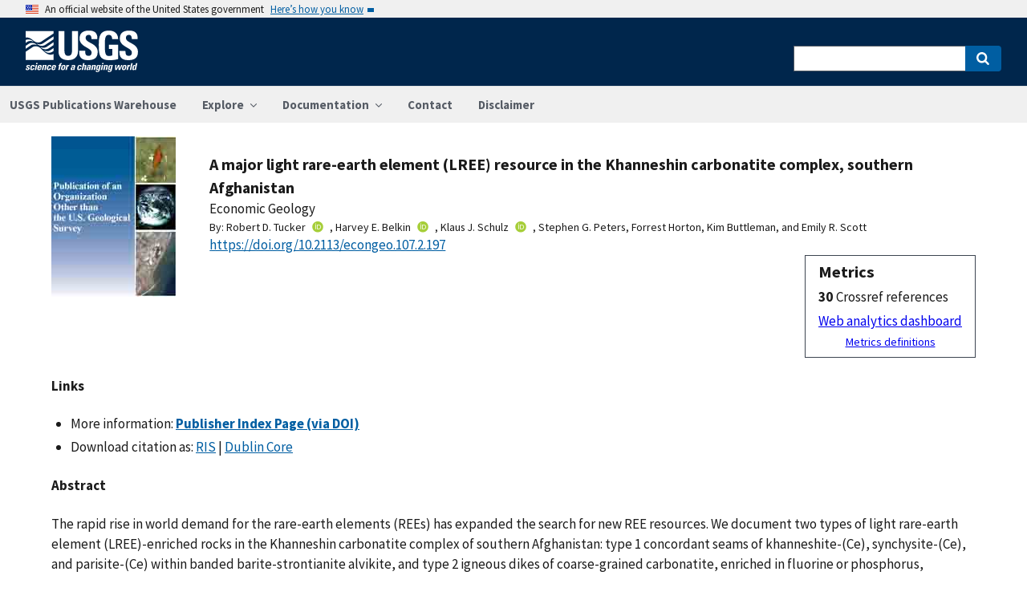

--- FILE ---
content_type: text/html; charset=utf-8
request_url: https://pubs.usgs.gov/publication/70044201
body_size: 59607
content:


<!DOCTYPE html>
<html xmlns:mml="https://www.w3.org/1998/Math/MathML" xmlns:xlink="https://www.w3.org/1999/xlink" xmlns:ali="https://www.niso.org/schemas/ali/1.0/" xmlns:xi="https://www.w3.org/2001/XInclude" xmlns:xsi="https://www.w3.org/2001/XMLSchema-instance" lang="en">
    <head lang="en">
        <meta charset="UTF-8">
        <meta name="viewport" content="width=device-width, initial-scale=1">

        <!-- Start SAS Google Tag Manager --> 
        <script>(function(w,d,s,l,i){w[l]=w[l]||[];w[l].push({'gtm.start': new Date().getTime(),event:'gtm.js'});var f=d.getElementsByTagName(s)[0], j=d.createElement(s),dl=l!='dataLayer'?'&l='+l:'';j.async=true;j.src='https://www.googletagmanager.com/gtm.js?id='+i+dl;f.parentNode.insertBefore(j,f); })(window,document,'script','dataLayer','GTM-TVTCHDP');</script>
        <!-- End SAS Google Tag Manager -->
    
        <!-- START USGS DAP Google Tag Manager -->
        <!-- USE REQUIRED script for all public applications
        IMPORTANT: REMOVE this script for any logged in pages and/or internal applications  -->
        <script>(function(w,d,s,l,i){w[l]=w[l]||[];w[l].push({'gtm.start':
        new Date().getTime(),event:'gtm.js'});var f=d.getElementsByTagName(s)[0],
        j=d.createElement(s),dl=l!='dataLayer'?'&l='+l:'';j.async=true;j.src=
        'https://www.googletagmanager.com/gtm.js?id='+i+dl;f.parentNode.insertBefore(j,f);
        })(window,document,'script','dataLayer','GTM-TKQR8KP');</script>
        <!-- END USGS DAP Google Tag Manager --> 

        
    <meta http-equiv="X-UA-Compatible" content="IE=edge">
    <meta name="title" content="USGS Publications Warehouse">
    <meta name="keywords" content>
    <meta name="format-detection" content="telephone=no">
    
    <title>A major light rare-earth element (LREE) resource in the Khanneshin carbonatite complex, southern Afghanistan</title>
    <meta NAME="title" content="A major light rare-earth element (LREE) resource in the Khanneshin carbonatite complex, southern Afghanistan" />
    <meta name="description" content="The rapid rise in world demand for the rare-earth elements (REEs) has expanded the search for new REE resources. We document two types of light rare-earth element (LREE)-enriched rocks in the Khanneshin carbonatite complex of southern Afghanistan: type 1 concordant seams of khanneshite-(Ce), synchysite-(Ce), and parisite-(Ce) within banded barite-strontianite alvikite, and type 2 igneous dikes of coarse-grained carbonatite, enriched in fluorine or phosphorus, containing idiomorphic crystals of khanneshite-(Ce) or carbocernaite. Type 1 mineralized barite-strontianite alvikite averages 22.25 wt % BaO, 4.27 wt % SrO, and 3.25 wt % ∑ LREE2O3 (sum of La, Ce, Pr, and Nd oxides). Type 2 igneous dikes average 14.51 wt % BaO, 5.96 wt % SrO, and 3.77 wt % ∑ LREE2O3. A magmatic origin is clearly indicated for the type 2 LREE-enriched dikes, and type 1 LREE mineralization probably formed in the presence of LREE-rich hydrothermal fluid. Both types of LREE mineralization may be..." />
    <META NAME="abstract" CONTENT="The rapid rise in world demand for the rare-earth elements (REEs) has expanded the search for new REE resources. We document two types of light rare-earth element (LREE)-enriched rocks in the Khanneshin carbonatite complex of southern Afghanistan: type 1 concordant seams of khanneshite-(Ce), synchysite-(Ce), and parisite-(Ce) within banded barite-strontianite alvikite, and type 2 igneous dikes of coarse-grained carbonatite, enriched in fluorine or phosphorus, containing idiomorphic crystals of khanneshite-(Ce) or carbocernaite. Type 1 mineralized barite-strontianite alvikite averages 22.25 wt % BaO, 4.27 wt % SrO, and 3.25 wt % ∑ LREE2O3 (sum of La, Ce, Pr, and Nd oxides). Type 2 igneous dikes average 14.51 wt % BaO, 5.96 wt % SrO, and 3.77 wt % ∑ LREE2O3. A magmatic origin is clearly indicated for the type 2 LREE-enriched dikes, and type 1 LREE mineralization probably formed in the presence of LREE-rich hydrothermal fluid. Both types of LREE mineralization may be penecontemporaneous, having formed in a carbonate-rich magma in the marginal zone of the central vent, highly charged with volatile constituents (i.e., CO2, F, P2O5), and strongly enriched in Ba, Sr, and the LREE. Based on several assumptions, and employing simple geometry for the zone of LREE enrichment, we estimate that at least 1.29 Mt (million metric tonnes) of LREE2O3 is present in this part of the Khanneshin carbonatite complex." />
    <meta NAME="author" content="Robert D. Tucker"/><meta NAME="author" content="Harvey E. Belkin"/><meta NAME="author" content="Klaus J. Schulz"/><meta NAME="author" content="Stephen G. Peters"/><meta NAME="author" content="Forrest Horton"/><meta NAME="author" content="Kim Buttleman"/><meta NAME="author" content="Emily R. Scott"/>
    <meta name = "revised" content="2013-04-04T11:29:46"/>
    <meta name = "created" content="2013-01-01T00:00:00"/>
    <meta name = "date" content="2012"/>
  <!-- meta tags for google scholar indexing and zotero/mendeley parsing -->
    <meta name="citation_title" content="A major light rare-earth element (LREE) resource in the Khanneshin carbonatite complex, southern Afghanistan" />
    <meta name="citation_publication_date" content="2012" />
    <meta name="citation_date" content="2012" />
    <meta name="citation_online_date" content="2013-01-01T00:00:00" />
    <meta NAME="citation_author" content="Robert D. Tucker"/><meta NAME="citation_author" content="Harvey E. Belkin"/><meta NAME="citation_author" content="Klaus J. Schulz"/><meta NAME="citation_author" content="Stephen G. Peters"/><meta NAME="citation_author" content="Forrest Horton"/><meta NAME="citation_author" content="Kim Buttleman"/><meta NAME="citation_author" content="Emily R. Scott"/>
    
    
    
    <meta name="citation_journal_title" content="Economic Geology" />
    <meta name="citation_volume" content="107" />
    <meta name="citation_issue" content="2" />
    <meta name="citation_issn" content="" />
    
    <meta name="citation_firstpage" content="197" />
    <meta name="citation_lastpage" content="208" />
    
        
        
        
    
    <meta name="citation_doi" content="10.2113/econgeo.107.2.197" />
    

    
        
    
        
<link rel="stylesheet" href="https://pubs.usgs.gov/static/vendor/leaflet/leaflet.css ">
       
       <link rel="stylesheet" href="https://pubs.usgs.gov/static/vendor/academicons/css/academicons.css ">
    
    
    
        



<script>
window.MathJax = {
  tex: {
    inlineMath: [ ['^','^'], ["\\(","\\)"] ],
    displayMath: [ ['$$','$$'], ["\\[","\\]"] ],
    processEscapes: true
  },
  options: {
    ignoreHtmlClass: 'tex2jax_ignore',
    processHtmlClass: 'tex2jax_process',
    menuOptions: {
      settings: {
        zoom: 'Click',
        zscale: '200%'
      }
    },
    enableAssistiveMml: true,
    enableEnrichment: true,
    sre: {
      speech: 'deep',         // or 'shallow', or 'deep'
      domain: 'mathspeak',    // speech rules domain
      style: 'default',       // speech rules style
      locale: 'en'            // the language to use (en, fr, es, de, it)
    },
    enrichError: (doc, math, err) => doc.enrichError(doc, math, err),  // function to call if enrichment fails
    enableExplorer: true,
    a11y: {
      infoType: true,                   // show semantic type on mouse hovering
      infoRole: true,                   // show semantic role on mouse hovering
      infoPrefix: true,                 // show speech prefixes on mouse hovering
    }
  }
};
</script>


<script id="MathJax-script" async
src="https://pubs.usgs.gov/static/vendor/MathJax/es5/tex-mml-svg.js"></script>
    




        <title>USGS Publications Warehouse</title>

        
        
    
        
<link rel="stylesheet" href="https://pubs.usgs.gov/static/vendor/leaflet/leaflet.css ">
       
       <link rel="stylesheet" href="https://pubs.usgs.gov/static/vendor/academicons/css/academicons.css ">
    

        <!--[if gt IE 8]><!-->
        <script src="https://pubs.usgs.gov/static/vendor/polyfill.js"></script>
        <script>
            if (!String.prototype.startsWith) {
                String.prototype.startsWith = function(search, pos) {
                    return this.substr(!pos || pos < 0 ? 0 : +pos, search.length) === search;
                };
            }
        </script>
        <!--<![endif]-->
        <script src="https://pubs.usgs.gov/static/vendor/system.js"></script>
        <script>
        SystemJS.import('https://pubs.usgs.gov/static/scripts/common.js');
    </script>

        
    <link rel="stylesheet" href="https://pubs.usgs.gov/static/pubs_base.e1903ae3.css" type="text/css" />
    <link rel="shortcut icon" href="https://pubs.usgs.gov/static/images/pubswh/favicon.72b5542e.ico"/>
    <link rel="search" type="application/opensearchdescription+xml" href="/opensearch.xml" title="USGS Pubs"/>
    <link rel="unapi-server" type="application/xml" title="unAPI" href="/unapi" />
    <link rel="alternate" type="application/rss+xml" title="USGS Publications Warehouse RSS Feed" href="https://pubs.usgs.gov/pubs-services/publication/rss"/>
    <script>
        var CONFIG = {
            lookupUrl: 'https://pubs.usgs.gov/pubs-services/lookup/',
            requestArgs: JSON.parse('{}') <!-- set to True if only one value per key is desired -->
        }
    </script>

    </head>
    <body>
        <!-- Start SAS Google Tag Manager (noscript) --> 
            <noscript><iframe src="https://www.googletagmanager.com/ns.html?id=GTM-TVTCHDP" height="0" width="0" style="display:none;visibility:hidden"></iframe></noscript>
        <!-- End SAS Google Tag Manager (noscript) -->
    
        
        
    <a class="usa-skipnav" href="#main-content">Skip to main content</a>

    <section class="usa-banner maxw-full" aria-label="Official government website">
        <div class="usa-accordion">
            <header class="usa-banner__header">
                <div class="usa-banner__inner content-container">
                    <div class="grid-col-auto">
                        <img class="usa-banner__header-flag" src="https://pubs.usgs.gov/static/img/us_flag_small.be327dc2.png" alt="U.S. flag">
                    </div>
                    <div class="grid-col-fill tablet:grid-col-auto">
                        <p class="usa-banner__header-text">An official website of the United States government</p>
                        <p class="usa-banner__header-action" aria-hidden="true">Here’s how you know</p>
                    </div>
                    <button class="usa-accordion__button usa-banner__button"
                            aria-expanded="false" aria-controls="gov-banner">
                        <span class="usa-banner__button-text">Here’s how you know</span>
                    </button>
                </div>
            </header>
            <div class="usa-banner__content usa-accordion__content" id="gov-banner">
                <div class="grid-row grid-gap-lg">
                    <div class="usa-banner__guidance tablet:grid-col-6">
                        <img class="usa-banner__icon usa-media-block__img" src="https://pubs.usgs.gov/static/img/icon-dot-gov.42b4ac46.svg"
                             alt="Dot gov">
                        <div class="usa-media-block__body">
                            <p>
                                <strong>Official websites use .gov</strong>
                                <br/>
                                A <strong>.gov</strong> website belongs to an official government organization in the
                                United States.
                            </p>
                        </div>
                    </div>
                    <div class="usa-banner__guidance tablet:grid-col-6">
                        <img class="usa-banner__icon usa-media-block__img" src="https://pubs.usgs.gov/static/img/icon-https.73abd866.svg"
                             alt="Https">
                        <div class="usa-media-block__body">
                            <p>
                                <strong>Secure .gov websites use HTTPS</strong>
                                <br/>
                                A <strong>lock</strong> (
                                <span class="icon-lock">
                                    <svg xmlns="https://www.w3.org/2000/svg" width="52" height="64" viewBox="0 0 52 64" class="usa-banner__lock-image" role="img" aria-labelledby="banner-lock-title banner-lock-description"><title id="banner-lock-title">Lock</title><desc id="banner-lock-description">A locked padlock</desc><path fill="#000000" fill-rule="evenodd" d="M26 0c10.493 0 19 8.507 19 19v9h3a4 4 0 0 1 4 4v28a4 4 0 0 1-4 4H4a4 4 0 0 1-4-4V32a4 4 0 0 1 4-4h3v-9C7 8.507 15.507 0 26 0zm0 8c-5.979 0-10.843 4.77-10.996 10.712L15 19v9h22v-9c0-6.075-4.925-11-11-11z"/></svg>
                                </span>
                                ) or <strong>https://</strong> means you’ve safely connected to the .gov website. Share sensitive information only on official, secure websites.
                            </p>
                        </div>
                    </div>
                </div>
            </div>
        </div>
    </section>
    <div class="usa-overlay"></div>

    <header class="usa-header usa-header--extended usgs-header site-header" role="banner">
        <div class="usgs-header-container">
            <div class="usa-navbar">
                <div class="usa-logo" id="extended-logo">
                    <a href="https://www.usgs.gov" accesskey="1" title="Home" aria-label="Home">
                        <img alt="USGS Home" src="https://pubs.usgs.gov/static/img/USGS_logo.356d51b9.svg"></img>
                    </a>
                    
                </div>
                <button class="usa-menu-btn">Menu</button>
            </div>
        </div>

        
            <nav role="navigation" class="usa-nav">
                <div>
                    <button class="usa-nav__close"><img src="https://pubs.usgs.gov/static/img/close.fe3f13f6.svg" alt="close"></button>
                    <ul class="usa-nav__primary usa-accordion">
                        <li class="usa-nav__primary-item">
                            <a class="usa-nav__link" href="/">USGS Publications Warehouse</a>
                        </li>
                        <li class="usa-nav__primary-item">
                            <button class="usa-accordion__button usa-nav__link"
                                    aria-expanded="false"
                                    aria-controls="explore-section">
                                <span>Explore</span>
                            </button>
                            <ul id="explore-section" class="usa-nav__submenu">
                                <li class="usa-nav__submenu-item">
                                 <a href="/newpubs">Explore recent publications by USGS authors</a>
                                </li>
                                <li class="usa-nav__submenu-item">
                                    <a href="/browse/">
                                        Browse all of Pubs Warehouse by publication type and year
                                    </a>
                                </li>
                           </ul>
                        </li>
                        <li class="usa-nav__primary-item">
                            <button class="usa-accordion__button usa-nav__link"
                                    aria-expanded="false"
                                    aria-controls="documentation-section">
                                <span>Documentation</span>
                            </button>
                            <ul id="documentation-section" class="usa-nav__submenu">
                                <li class="usa-nav__submenu-item">
                                    <a href="/documentation/about">About</a>
                                </li>
                                <li class="usa-nav__submenu-item">
                                    <a href="/documentation/faq">FAQs</a>
                                </li>
                                <li class="usa-nav__submenu-item">
                                  <a href="/documentation/web_service_documentation">Web service documentation</a>
                                </li>
                                <li class="usa-nav__submenu-item">
                                  <a href="/documentation/other_resources">Other resources</a>
                                </li>
                                <li class="usa-nav__submenu-item">
                                    <a href="/documentation/usgs_series">
                                        Descriptions of US Geological Survey Report Series
                                    </a>
                                </li>
                            </ul>
                        </li>
                        <li class="usa-nav__primary-item">
                            <a class="usa-nav__link" href="/contact">Contact</a>
                        </li>
                        <li class="usa-nav__primary-item">
                            <a class="usa-nav__link" href="https://www.usgs.gov/information-policies-and-instructions/liability#future-ips">Disclaimer</a>
                        </li>
                        
                    </ul>
                    <div class="usa-nav__secondary">
                        <form class="usa-search usa-search--small" action="/search" method="get">
                            <div role="search">
                                <label class="usa-sr-only" for="extended-search-field-small">Search</label>
                                <input class="usa-input" id="extended-search-field-small" type="search" name="q">
                                <button class="usa-button" type="submit">
                                    <span class="usa-sr-only">Search</span>
                                </button>
                            </div>
                        <input type="hidden" name="__ncforminfo" value="3c5u8BUKU3s6cylcqU3KSMzjCidJFDR-EOL5uFG7CgsB_bpe2GMdgd-s0T6lEcaiCUdj6VVnJJRNj8VyMIsQVLfy2qD2Rc-T"/></form>
                    </div>
                </div>
            </nav>
        
    </header>



        <main id="main-content">
            
    

    <div class="usa-prose">
        
    <main role ="main" id="publication-container" >
        <!-- <script type="text/javascript">console.log('PUBSWH-369');</script> -->
        <article itemscope itemtype="https://schema.org/ScholarlyArticle">
            
                <abbr class="unapi-id" title="https://pubs.usgs.gov/publication/70044201">
                    <!-- avoid empty --></abbr>
            

            

            <div class="publication-header-container">
                <div class="pubs-thumbnail">
                    
                        <a class="usa-link"
                           title="Go to Publisher Index Page (via DOI) for more information"
                           href="https://doi.org/10.2113/econgeo.107.2.197">
                
                
                    <img id="thumbnail"
                         src="/imgsizer/_?f=PNG&amp;u=https%3A%2F%2Fpubs.usgs.gov%2Fthumbnails%2Foutside_thumb.jpg&amp;w=200&amp;s=b&#39;-UwlSoO6uTLlOIGHeaWA9bd7s68&#39;"
                         alt="thumbnail"/>
                
            </a>
                    
                </div>
                <div class="publication-header-info-container">
                    
                    <div class="publication-header-titles">
                        <h3 class="publication-title" itemprop="name" style="margin-block-end: unset;">A major light rare-earth element (LREE) resource in the Khanneshin carbonatite complex, southern Afghanistan</h3>

                        
                            <div class="series-title" style="margin-block-end: unset;">Economic Geology
                                </div>
                        

                        

                        

                        
                    </div>

                    
                    

                    <section id="contributors"><div>
                                <span class="list-title">By: </span><span class="contributor" itemprop="author"
                              itemtype="https://schema.org/Person">Robert D. Tucker</span><a href="https://orcid.org/0000-0001-8463-4358" aria-label="ORC Id"><i class="ai ai-orcid"></i></a>,&nbsp;<span class="contributor" itemprop="author"
                              itemtype="https://schema.org/Person">Harvey E. Belkin</span><a href="https://orcid.org/0000-0001-7879-6529" aria-label="ORC Id"><i class="ai ai-orcid"></i></a>,&nbsp;<span class="contributor" itemprop="author"
                              itemtype="https://schema.org/Person">Klaus J. Schulz</span><a href="https://orcid.org/0000-0003-2967-4765" aria-label="ORC Id"><i class="ai ai-orcid"></i></a>,&nbsp;<span class="contributor" itemprop="author"
                              itemtype="https://schema.org/Person">Stephen G. Peters</span>,&nbsp;<span class="contributor" itemprop="author"
                              itemtype="https://schema.org/Person">Forrest Horton</span>,&nbsp;<span class="contributor" itemprop="author"
                              itemtype="https://schema.org/Person">Kim Buttleman</span>,&nbsp;and&nbsp;<span class="contributor" itemprop="author"
                              itemtype="https://schema.org/Person">Emily R. Scott</span>
                            </div>
                        </section>
                    <section>
                        
                        <div class="doi-container"><a itemprop="sameAs"
                                                      class="usa-link"
                                                      href="https://doi.org/10.2113/econgeo.107.2.197"
                                                      onclick="GA.trackGAEvent('Downloads', 'DOI', 'https://dx.doi.org/10.2113/econgeo.107.2.197')">
                            https://doi.org/10.2113/econgeo.107.2.197</a>
                        </div>
                        
                        <!-- <div id="doi-twitter-container">

                            <a href="https://twitter.com/share"
                               class="twitter-share-button"
                               data-text="USGS Pub"
                               data-via="USGS_Pubs"
                               data-dnt="true">Tweet</a>
                            <script>!function(d, s, id) {
                                var js, fjs = d.getElementsByTagName(s)[0],
                                    p = /^https:/.test(d.location) ? 'http' : 'https';
                                if (!d.getElementById(id)) {
                                    js = d.createElement(s);
                                    js.id = id;
                                    js.src = p + '://platform.twitter.com/widgets.js';
                                    fjs.parentNode.insertBefore(js, fjs);
                                }
                            }(document, 'script', 'twitter-wjs');</script>
                        </div> -->
                        <div id="metrics" class="pub-metrics">
                            <p style="font-weight: bold;font-size: larger;margin-top: 0.25em;margin-bottom: 0.125em;">Metrics</p>
                            
                                
                                    <div id="altmetric" style="float:unset;margin-top:0.125em;">    
                                        <script type='text/javascript' src='https://d1bxh8uas1mnw7.cloudfront.net/assets/embed.js'></script>
                                        <div class='altmetric-embed' data-badge-type='1' data-doi="10.2113/econgeo.107.2.197"></div>
                                    </div>
                                
                            
                            
                                <div id="crossref" >
                                    
                                        
                                            
                                                <div style="display: flex"><div style="font-weight: bold;padding-right: 0.25em;">30</div>Crossref references</div>
                                            
                                        
                                    
                                </div>
                            
                            <a href="/metrics/publication/70044201/" style="padding-top: 0.25em;">Web analytics dashboard</a>
                            <a href="/documentation/faq#WhatMetricsAreAvailableForPublicationsInThePublicationsWarehouse" style="font-size:smaller;padding-top: 0.25em;display:flex;justify-content: center;">Metrics definitions</a>
                        </div>

                    </section>
                </div>
            </div>
            
            
            <script type="application/javascript">

                // returns true if the element or one of its parents has the class classname
                function hasSomeParentTheClass(element, classname) {
                    if (element.className.split(' ').indexOf(classname)>=0) return true;
                    return element.parentElement && hasSomeParentTheClass(element.parentElement, classname);
                }

                const p = new Promise((resolve, reject) => {
                    window.addEventListener('load', (event) => {

                        document.addEventListener("pubswh-page-loaded", (event) => {
                            console.log('Event "pubswh-page-loaded" received: ', event.detail);
                    
                        });

                        let postLoadActionSummary = [];

                        // section-508 compliance
                        var mjx_assistive_mml = document.getElementsByTagName("mjx-assistive-mml");
                        for (var i = 0; i < mjx_assistive_mml.length; i++){
                            mjx_assistive_mml[i].role = "math";
                            mjx_assistive_mml[i].aria_label = "";
                            
                            postLoadActionSummary.push("Completed 508 operation [role=math, aria_label=''] on [mjx_assistive_mml] element ");
                        }

                        // section-508 compliance
                        var mjx_container = document.getElementsByTagName("mjx-container");
                        for (var i = 0; i < mjx_container.length; i++){
                            mjx_container[i].role = "math";
                            mjx_container[i].aria_label = "";
                            
                            postLoadActionSummary.push("Completed 508 operation [role=math, aria_label=''] on [mjx_container] element: ");
                        }

                        //section 508 compliance -- hide cells without 'headers' attribute. 
                        var y = Array.from(document.getElementsByTagName("td")).filter(e => e.headers == "")
                        for (var i = 0; i < y.length; i++){

                            y[i]['aria-hidden'] = "true";
                            postLoadActionSummary.push("assigned headers attribute: " + y[i].headers);
                        }

                        // sticky headers on tables
                        // For each table on the page,...
                        //      - Create Fixed Header
                        //      - Top and bottom scroll
                        var table_panels = document.getElementsByClassName("table-wrap");
                        for (var i = 0; i < table_panels.length; i++)
                        {
                            // tables to skip 
                            var x = hasSomeParentTheClass(table_panels[i], 'conversion-factors');
                            if (!x){
                                // assuming the first child element of the table is the anchor with id.
                                var id = table_panels[i].firstChild.id;
                                try
                                {
                                    var table_scroll_container = table_panels[i].querySelector('.table-scroll-container');

                                    // this should filter out tables used for formatting
                                    var table_pdf = table_panels[i].querySelector('.table-pdf');
                                    if (table_pdf != null)
                                    {
                                        var original_thead = table_scroll_container.getElementsByClassName('table-pdf')[0].getElementsByTagName('thead')[0];
                                        // filter out tables without thead
                                        if (original_thead != null)
                                        {
                                            // if width of table is less than the width of the container, expand 
                                            if (table_pdf.offsetWidth < table_scroll_container.offsetWidth){
                                                table_pdf.width = table_scroll_container.offsetWidth;
                                            }

                                            // container for cloned header which will stick to the top
                                            var fixed_header_wrapper = table_panels[i].querySelector('.fixed-header-wrapper');
                                            var fixed_header_div = fixed_header_wrapper.querySelector('.fixed-header');
                                            
                                            // create cloned header
                                            var table_cloned = table_pdf.cloneNode(true);
                                            table_cloned.removeChild(table_cloned.getElementsByTagName('tbody')[0]);
                                            table_cloned.style['margin-bottom'] = '0rem';

                                            // attach cloned header to container
                                            fixed_header_div.appendChild(table_cloned);
                                            // set width of container to width of table (will match scrollbars)
                                            fixed_header_div.style.width = table_pdf.offsetWidth + 'px';

                                            // hide original header
                                            original_thead.style['visibility'] = 'collapse';

                                            // set original header aria-hidden
                                            original_thead.ariaHidden = true;

                                            // go through the th's in the new fixed header, modify their ID to enforce uniqueness, and set aria-hidden to prevent further problems.
                                            Array.from(table_cloned.getElementsByTagName('th')).forEach((el) => {
                                                el.id = el.id + "_COLLAPSED";
                                                el.ariaHidden = true;
                                                //console.log("Modified ID of " + el.id.toString());
                                            });

                                            // set width of cloned header to match width of table
                                            table_cloned.style.width = 'inherit';

                                            // prevents vertical scrollbar from appearing when header is collapsed
                                            table_scroll_container.style['overflow-y'] = 'hidden';

                                            original_thead.style.display = 'none;';

                                            // set event listeners to synchronize scrolling from top and bottom
                                            if (fixed_header_wrapper != null && table_scroll_container != null){
                                                // sync top scroll bar to bottom
                                                fixed_header_wrapper.onscroll = function(e) {
                                                    e.target.parentElement.querySelector('.table-scroll-container').scrollLeft = e.target.scrollLeft;
                                                };
                                                // sync bottom scroll bar to top
                                                table_scroll_container.onscroll = function(e) {
                                                    e.target.parentElement.querySelector('.fixed-header-wrapper').scrollLeft = e.target.scrollLeft;
                                                };
                                            }
                                            
                                            postLoadActionSummary.push("Completed Fixed Header operation");

                                        }
                                    }
                                }catch(error){
                                    console.log("problem with table id: " + id);
                                    console.log(error);
                                    reject(error);
                                }
                            }
                        }
                        
                        var event = new CustomEvent("pubswh-page-loaded", 
                        { 
                            
                            "detail": {
                                "message": "post-load actions completed.",
                                "summary": postLoadActionSummary
                                 }
                        });
                        resolve(event);
                        
                        
                    });
                }).then((event) => {
                    document.dispatchEvent(event);
                })
                .catch((error) => {
                    console.error(error.message); 
                })
                .finally(() => {
                    
                });

            </script>

            <section>
                
            </section>


            <section id="disclaimer">
                
            </section>

            
            <section id="suggested">

                
                

                
                

                
                
                <h4>Links</h4>
                <ul class="usa-list">
                        <li style="max-width: 100%;">More information: <a class="usa-link Index_Page" href="https://doi.org/10.2113/econgeo.107.2.197" target="_blank"
                       onclick="GA.trackGAEvent('Downloads', 'Index Page', 'https://doi.org/10.2113/econgeo.107.2.197')"
                       title=" Index Page">
                        <strong>Publisher Index Page (via DOI)</strong></a></li>
                    
                    
                    


                    
                    
                        
                        
                        
                    
                        
                        
                        
                    
                        
                        
                        
                    
                    
                    
                    

                    
                    
                    
                        
                        

                        
                        
                            
                            
                        

                        
                        
                            
                            
                            
                        

                        
                        
                            
                            
                        
                    
                    
                    
                
                    
                    
                    
                    
                    <li>Download citation as: <a class="usa-link RIS"
                            href="/publication/70044201?mimetype=ris">RIS</a>
                        |
                        <a class="usa-link DUBLIN_CORE" href="/publication/70044201?mimetype=dublincore">Dublin
                            Core</a></li>
                </ul>
            </section>
            
                
                    <section itemprop="description" id="abstract">
                        <h4 id="abstract_head">Abstract</h4>
                        <div>
                            <div class="abstract-contents">
                                
                                The rapid rise in world demand for the rare-earth elements (REEs) has expanded the search for new REE resources. We document two types of light rare-earth element (LREE)-enriched rocks in the Khanneshin carbonatite complex of southern Afghanistan: type 1 concordant seams of khanneshite-(Ce), synchysite-(Ce), and parisite-(Ce) within banded barite-strontianite alvikite, and type 2 igneous dikes of coarse-grained carbonatite, enriched in fluorine or phosphorus, containing idiomorphic crystals of khanneshite-(Ce) or carbocernaite. Type 1 mineralized barite-strontianite alvikite averages 22.25 wt % BaO, 4.27 wt % SrO, and 3.25 wt % ∑ LREE<sub>2</sub>O<sub>3</sub> (sum of La, Ce, Pr, and Nd oxides). Type 2 igneous dikes average 14.51 wt % BaO, 5.96 wt % SrO, and 3.77 wt % ∑ LREE<sub>2</sub>O<sub>3</sub>. A magmatic origin is clearly indicated for the type 2 LREE-enriched dikes, and type 1 LREE mineralization probably formed in the presence of LREE-rich hydrothermal fluid. Both types of LREE mineralization may be penecontemporaneous, having formed in a carbonate-rich magma in the marginal zone of the central vent, highly charged with volatile constituents (i.e., CO<sub>2</sub>, F, P<sub>2</sub>O<sub>5</sub>), and strongly enriched in Ba, Sr, and the LREE. Based on several assumptions, and employing simple geometry for the zone of LREE enrichment, we estimate that at least 1.29 Mt (million metric tonnes) of LREE2O3 is present in this part of the Khanneshin carbonatite complex.
                            </div>
                        </div>
                    </section>
                
                
                    
                
            
            
            
            
                <section>
                    <h4>Study Area</h4>
                    <div id="mymap" style="width:90%;height:450px;"></div>

                </section>

            <section id="details">
                <table class="usa-table usa-table--borderless">
                    <tbody>
                    
                        <tr>
                            <th scope="row">Publication type</th>
                            <td>Article</td>
                        </tr>
                    
                        <tr>
                            <th scope="row">Publication Subtype</th>
                            <td>Journal Article</td>
                        </tr>
                    
                        <tr>
                            <th scope="row">Title</th>
                            <td>A major light rare-earth element (LREE) resource in the Khanneshin carbonatite complex, southern Afghanistan</td>
                        </tr>
                    
                        <tr>
                            <th scope="row">Series title</th>
                            <td>Economic Geology</td>
                        </tr>
                    
                        <tr>
                            <th scope="row">DOI</th>
                            <td>10.2113/econgeo.107.2.197</td>
                        </tr>
                    
                        <tr>
                            <th scope="row">Volume</th>
                            <td>107</td>
                        </tr>
                    
                        <tr>
                            <th scope="row">Issue</th>
                            <td>2</td>
                        </tr>
                    
                        <tr>
                            <th scope="row">Publication Date</th>
                            <td>February 15, 2012</td>
                        </tr>
                    
                        <tr>
                            <th scope="row">Year Published</th>
                            <td>2012</td>
                        </tr>
                    
                        <tr>
                            <th scope="row">Language</th>
                            <td>English</td>
                        </tr>
                    
                        <tr>
                            <th scope="row">Publisher</th>
                            <td>Society of Economic Geologists</td>
                        </tr>
                    
                        <tr>
                            <th scope="row">Publisher location</th>
                            <td>Littleton, CO</td>
                        </tr>
                    
                        <tr>
                            <th scope="row">Contributing office(s)</th>
                            <td>Eastern Geology and Paleoclimate Science Center</td>
                        </tr>
                    
                        <tr>
                            <th scope="row">Description</th>
                            <td>12 p.</td>
                        </tr>
                    
                        <tr>
                            <th scope="row">Larger Work Type</th>
                            <td>Article</td>
                        </tr>
                    
                        <tr>
                            <th scope="row">Larger Work Subtype</th>
                            <td>Journal Article</td>
                        </tr>
                    
                        <tr>
                            <th scope="row">Larger Work Title</th>
                            <td>Economic Geology</td>
                        </tr>
                    
                        <tr>
                            <th scope="row">First page</th>
                            <td>197</td>
                        </tr>
                    
                        <tr>
                            <th scope="row">Last page</th>
                            <td>208</td>
                        </tr>
                    
                        <tr>
                            <th scope="row">Country</th>
                            <td>Afghanistan</td>
                        </tr>
                    
                    </tbody>
                    <caption>Additional publication details</caption>
                </table>
            </section>
            
            
        </article>
    </main>

    </div>


        </main>
        <footer class="usa-footer" role="contentinfo">
    <nav class="usa-footer-primary-section" aria-label="Footer Navigation">
        <div class="usgs-footer-nav">
            <a class="usgs-footer-link" href="https://www.doi.gov/privacy">DOI Privacy Policy</a> |
            <a class="usgs-footer-link" href="https://www.usgs.gov/policies-and-notices">Legal</a> |
            <a class="usgs-footer-link" href="https://www.usgs.gov/accessibility-and-us-geological-survey">Accessibility</a> |
            <a class="usgs-footer-link" href="https://www.usgs.gov/sitemap.html">Site Map</a> |
            <a class="usgs-footer-link" href="https://answers.usgs.gov/">Contact USGS</a>
        </div>
        <div class="usgs-footer-nav">
            <a class="usgs-footer-link" href="https://www.doi.gov/">U.S. Department of the Interior</a> |
            <a class="usgs-footer-link" href="https://www.doioig.gov/">DOI Inspector General</a> |
            <a class="usgs-footer-link" href="https://www.whitehouse.gov/">White House</a> |
            <a class="usgs-footer-link" href="https://www.whitehouse.gov/omb/management/egov/">E-gov</a> |
            <a class="usgs-footer-link" href="https://www.doi.gov/pmb/eeo/no-fear-act">No Fear Act</a> |
            <a class="usgs-footer-link" href="https://www.usgs.gov/about/organization/science-support/foia">FOIA</a>
        </div>
    </nav>
</footer>
        
    <script>
        SystemJS.import('https://pubs.usgs.gov/static/scripts/pubswh_plugins.js');
    </script>
    <script async type="application/javascript"
            src="https://www2.usgs.gov/scripts/analytics/usgs-analytics.js"></script>

   <script type="text/javascript" src="https://pubs.usgs.gov/static/vendor/leaflet/leaflet.js"></script>
        <script type="text/javascript" src="https://pubs.usgs.gov/static/vendor/esri-leaflet/esri-leaflet.js"></script>
        <script type="application/javascript">
            SystemJS.import('https://pubs.usgs.gov/static/scripts/resultsMap.js').then(function (resultsMap) {
                resultsMap.createResultsMap({
                    mapDivId: 'mymap',
                    publications: [{"abstractHeader": "Abstract", "altmetric": {"details": "https://www.altmetric.com/details.php?citation_id=14252309", "image": "https://badges.altmetric.com/?size=64\u0026score=2\u0026types=tttttttt"}, "authorsList": ["Robert D. Tucker", "Harvey E. Belkin", "Klaus J. Schulz", "Stephen G. Peters", "Forrest Horton", "Kim Buttleman", "Emily R. Scott"], "authorsListTyped": [{"email": "rtucker@usgs.gov", "orcid": "https://orcid.org/0000-0001-8463-4358", "text": "Robert D. Tucker", "type": "person"}, {"email": "hbelkin@usgs.gov", "orcid": "https://orcid.org/0000-0001-7879-6529", "text": "Harvey E. Belkin", "type": "person"}, {"email": "kschulz@usgs.gov", "orcid": "https://orcid.org/0000-0003-2967-4765", "text": "Klaus J. Schulz", "type": "person"}, {"email": "speters@usgs.gov", "text": "Stephen G. Peters", "type": "person"}, {"text": "Forrest Horton", "type": "person"}, {"text": "Kim Buttleman", "type": "person"}, {"text": "Emily R. Scott", "type": "person"}], "context_item": "70044201", "contributors": {"authors": [{"affiliations": [{"active": true, "id": 243, "text": "Eastern Geology and Paleoclimate Science Center", "usgs": true}], "contributorId": 2007, "contributorType": {"id": 1, "text": "Authors"}, "corporation": false, "email": "rtucker@usgs.gov", "family": "Tucker", "given": "Robert", "id": 475090, "middleInitial": "D.", "orcid": "https://orcid.org/0000-0001-8463-4358", "preferred": true, "rank": 1, "text": "Tucker, Robert D. 0000-0001-8463-4358 rtucker@usgs.gov", "usgs": true}, {"affiliations": [{"active": true, "id": 241, "text": "Eastern Energy Resources Science Center", "usgs": true}], "contributorId": 581, "contributorType": {"id": 1, "text": "Authors"}, "corporation": false, "email": "hbelkin@usgs.gov", "family": "Belkin", "given": "Harvey", "id": 475089, "middleInitial": "E.", "orcid": "https://orcid.org/0000-0001-7879-6529", "preferred": true, "rank": 2, "text": "Belkin, Harvey E. 0000-0001-7879-6529 hbelkin@usgs.gov", "usgs": true}, {"affiliations": [{"active": true, "id": 245, "text": "Eastern Mineral and Environmental Resources Science Center", "usgs": true}], "contributorId": 2438, "contributorType": {"id": 1, "text": "Authors"}, "corporation": false, "email": "kschulz@usgs.gov", "family": "Schulz", "given": "Klaus", "id": 475091, "middleInitial": "J.", "orcid": "https://orcid.org/0000-0003-2967-4765", "preferred": true, "rank": 3, "text": "Schulz, Klaus J. 0000-0003-2967-4765 kschulz@usgs.gov", "usgs": true}, {"affiliations": [{"active": false, "id": 596, "text": "U.S. Geological Survey National Center", "usgs": true}], "contributorId": 2793, "contributorType": {"id": 1, "text": "Authors"}, "corporation": false, "email": "speters@usgs.gov", "family": "Peters", "given": "Stephen G.", "id": 475092, "preferred": false, "rank": 4, "text": "Peters, Stephen G. speters@usgs.gov", "usgs": true}, {"affiliations": [], "contributorId": 17110, "contributorType": {"id": 1, "text": "Authors"}, "corporation": false, "family": "Horton", "given": "Forrest", "id": 475093, "preferred": false, "rank": 5, "text": "Horton, Forrest", "usgs": true}, {"affiliations": [], "contributorId": 68619, "contributorType": {"id": 1, "text": "Authors"}, "corporation": false, "email": "", "family": "Buttleman", "given": "Kim", "id": 475095, "preferred": false, "rank": 6, "text": "Buttleman, Kim", "usgs": true}, {"affiliations": [], "contributorId": 68188, "contributorType": {"id": 1, "text": "Authors"}, "corporation": false, "email": "", "family": "Scott", "given": "Emily", "id": 475094, "middleInitial": "R.", "preferred": false, "rank": 7, "text": "Scott, Emily R.", "usgs": true}]}, "costCenters": [{"active": true, "id": 243, "text": "Eastern Geology and Paleoclimate Science Center", "usgs": true}], "country": "Afghanistan", "crossref": {"message": {"DOI": "10.2113/econgeo.107.2.197", "ISSN": ["0361-0128", "1554-0774"], "URL": "https://doi.org/10.2113/econgeo.107.2.197", "author": [{"affiliation": [], "family": "Tucker", "given": "R. D.", "sequence": "first"}, {"affiliation": [], "family": "Belkin", "given": "H. E.", "sequence": "additional"}, {"affiliation": [], "family": "Schulz", "given": "K. J.", "sequence": "additional"}, {"affiliation": [], "family": "Peters", "given": "S. G.", "sequence": "additional"}, {"affiliation": [], "family": "Horton", "given": "F.", "sequence": "additional"}, {"affiliation": [], "family": "Buttleman", "given": "K.", "sequence": "additional"}, {"affiliation": [], "family": "Scott", "given": "E. R.", "sequence": "additional"}], "container-title": ["Economic Geology"], "content-domain": {"crossmark-restriction": false, "domain": []}, "created": {"date-parts": [[2012, 2, 15]], "date-time": "2012-02-15T21:44:16Z", "timestamp": 1329342256000}, "deposited": {"date-parts": [[2017, 5, 19]], "date-time": "2017-05-19T19:11:51Z", "timestamp": 1495221111000}, "indexed": {"date-parts": [[2026, 1, 18]], "date-time": "2026-01-18T12:42:14Z", "timestamp": 1768740134382, "version": "3.49.0"}, "is-referenced-by-count": 30, "issn-type": [{"type": "print", "value": "0361-0128"}, {"type": "electronic", "value": "1554-0774"}], "issue": "2", "issued": {"date-parts": [[2012, 2, 15]]}, "journal-issue": {"issue": "2", "published-online": {"date-parts": [[2012, 2, 15]]}, "published-print": {"date-parts": [[2012, 3, 1]]}}, "language": "en", "member": "3361", "original-title": [], "page": "197-208", "prefix": "10.5382", "published": {"date-parts": [[2012, 2, 15]]}, "published-online": {"date-parts": [[2012, 2, 15]]}, "published-print": {"date-parts": [[2012, 3, 1]]}, "publisher": "Society of Economic Geologists, Inc.", "reference-count": 0, "references-count": 0, "relation": {}, "resource": {"primary": {"URL": "https://pubs.geoscienceworld.org/economicgeology/article/107/2/197-208/128351"}, "secondary": [{"URL": "http://econgeol.geoscienceworld.org/cgi/doi/10.2113/econgeo.107.2.197", "label": "geoscienceworld"}]}, "score": 1, "short-container-title": ["Economic Geology"], "short-title": [], "source": "Crossref", "subject": [], "subtitle": [], "title": ["A MAJOR LIGHT RARE-EARTH ELEMENT (LREE) RESOURCE IN THE KHANNESHIN CARBONATITE COMPLEX, SOUTHERN AFGHANISTAN"], "type": "journal-article", "volume": "107"}, "message-type": "work", "message-version": "1.0.0", "status": "ok"}, "details": [{"Publication type": "Article"}, {"Publication Subtype": "Journal Article"}, {"Title": "A major light rare-earth element (LREE) resource in the Khanneshin carbonatite complex, southern Afghanistan"}, {"Series title": "Economic Geology"}, {"DOI": "10.2113/econgeo.107.2.197"}, {"Volume": "107"}, {"Issue": "2"}, {"Publication Date": "February 15, 2012"}, {"Year Published": "2012"}, {"Language": "English"}, {"Publisher": "Society of Economic Geologists"}, {"Publisher location": "Littleton, CO"}, {"Contributing office(s)": "Eastern Geology and Paleoclimate Science Center"}, {"Description": "12 p."}, {"Larger Work Type": "Article"}, {"Larger Work Subtype": "Journal Article"}, {"Larger Work Title": "Economic Geology"}, {"First page": "197"}, {"Last page": "208"}, {"Country": "Afghanistan"}], "displayLinks": {"Abstract": [], "Additional Report Piece": [], "Appendix": [], "Application Site": [], "Authors Website": [], "Chapter": [], "Companion Files": [], "Cover": [], "Data Release": [], "Database": [], "Dataset": [], "Digital Object Identifier": [{"id": 270565, "rank": 1, "type": {"id": 10, "text": "Digital Object Identifier"}, "url": "https://dx.doi.org/10.2113/econgeo.107.2.197"}], "Document": [], "Errata": [], "Figure": [], "HTML Document": [], "Illustration": [], "Image": [], "Image Folder": [], "Index Page": [{"rank": 4, "text": "Publisher Index Page (via DOI)", "type": {"id": 15, "text": "Index Page"}, "url": "https://doi.org/10.2113/econgeo.107.2.197"}], "Metadata": [], "NGMDB Index Page": [], "Open Access External Repository Page": [], "Open Access Publisher Index Page": [], "Open Access USGS Document": [], "Plate": [], "Project Site": [], "Publication XML": [], "Raw Data": [], "Read Me": [], "Referenced Work": [], "Related Work": [], "Sheet": [], "Software Release": [], "Spatial Data": [], "Table": [], "Thumbnail": [{"id": 270566, "rank": 1, "type": {"id": 24, "text": "Thumbnail"}, "url": "https://pubs.usgs.gov/thumbnails/outside_thumb.jpg"}], "USGS Store Link": [], "Version History": []}, "displayToPublicDate": "2013-01-01T00:00:00", "docAbstract": "The rapid rise in world demand for the rare-earth elements (REEs) has expanded the search for new REE resources. We document two types of light rare-earth element (LREE)-enriched rocks in the Khanneshin carbonatite complex of southern Afghanistan: type 1 concordant seams of khanneshite-(Ce), synchysite-(Ce), and parisite-(Ce) within banded barite-strontianite alvikite, and type 2 igneous dikes of coarse-grained carbonatite, enriched in fluorine or phosphorus, containing idiomorphic crystals of khanneshite-(Ce) or carbocernaite. Type 1 mineralized barite-strontianite alvikite averages 22.25 wt % BaO, 4.27 wt % SrO, and 3.25 wt % \u2211 LREE\u003csub\u003e2\u003c/sub\u003eO\u003csub\u003e3\u003c/sub\u003e (sum of La, Ce, Pr, and Nd oxides). Type 2 igneous dikes average 14.51 wt % BaO, 5.96 wt % SrO, and 3.77 wt % \u2211 LREE\u003csub\u003e2\u003c/sub\u003eO\u003csub\u003e3\u003c/sub\u003e. A magmatic origin is clearly indicated for the type 2 LREE-enriched dikes, and type 1 LREE mineralization probably formed in the presence of LREE-rich hydrothermal fluid. Both types of LREE mineralization may be penecontemporaneous, having formed in a carbonate-rich magma in the marginal zone of the central vent, highly charged with volatile constituents (i.e., CO\u003csub\u003e2\u003c/sub\u003e, F, P\u003csub\u003e2\u003c/sub\u003eO\u003csub\u003e5\u003c/sub\u003e), and strongly enriched in Ba, Sr, and the LREE. Based on several assumptions, and employing simple geometry for the zone of LREE enrichment, we estimate that at least 1.29 Mt (million metric tonnes) of LREE2O3 is present in this part of the Khanneshin carbonatite complex.", "doi": "10.2113/econgeo.107.2.197", "endPage": "208", "formattedModifiedDateTime": "April 04, 2013 11:29:46", "geographicExtents": {"features": [{"geometry": {"coordinates": [[[60.52, 29.38], [60.52, 38.49], [74.89, 38.49], [74.89, 29.38], [60.52, 29.38]]], "type": "Polygon"}, "id": "70044201.base_id", "properties": {"id": "70044201", "info": "2012, Economic Geology (107) 197-208", "title": "A major light rare-earth element (LREE) resource in the Khanneshin carbonatite complex, southern Afghanistan", "url": "https://pubs.usgs.gov/publication/70044201", "year": "2012"}, "type": "Feature"}], "properties": {"title": "A major light rare-earth element (LREE) resource in the Khanneshin carbonatite complex, southern Afghanistan"}, "type": "FeatureCollection"}, "hasExcel": false, "id": 70044201, "indexId": "70044201", "interactions": [], "ipdsId": "IP-034879", "issue": "2", "language": "English", "largerWorkSubtype": {"id": 10, "text": "Journal Article"}, "largerWorkTitle": "Economic Geology", "largerWorkType": {"id": 2, "text": "Article"}, "lastModifiedDate": "2013-04-04T11:29:46", "links": [{"id": 270566, "type": {"id": 24, "text": "Thumbnail"}, "url": "https://pubs.usgs.gov/thumbnails/outside_thumb.jpg"}, {"id": 270565, "type": {"id": 10, "text": "Digital Object Identifier"}, "url": "https://dx.doi.org/10.2113/econgeo.107.2.197"}, {"rank": null, "text": "Publisher Index Page (via DOI)", "type": {"id": 15, "text": "Index Page"}, "url": "https://doi.org/10.2113/econgeo.107.2.197"}], "noUsgsAuthors": false, "noYear": false, "offers": null, "productDescription": "12 p.", "pubHasNoLinks": false, "publicAccess": false, "publicationDate": "February 15, 2012", "publicationStatus": "PW", "publicationSubtype": {"id": 10, "text": "Journal Article"}, "publicationType": {"id": 2, "text": "Article"}, "publicationYear": "2012", "publisher": "Society of Economic Geologists", "publisherLocation": "Littleton, CO", "relationships": {"@context": {"dc": "https://purl.org/dc/elements/1.1/", "rdac": "https://rdaregistry.info/Elements/c/", "rdaw": "https://rdaregistry.info/Elements/w/", "rdaw:replacedByWork": {"@type": "@id"}, "rdaw:replacementOfWork": {"@type": "@id"}, "xsd": "https://www.w3.org/2001/XMLSchema#"}, "@graph": [{"@id": "https://pubs.usgs.gov/publication/70044201", "@type": "rdac:Work", "dc:date": "2012", "dc:title": "A major light rare-earth element (LREE) resource in the Khanneshin carbonatite complex, southern Afghanistan"}]}, "scienceBaseUri": "515ea0e4e4b088aa22580942", "seriesTitle": {"active": true, "id": 1472, "publicationSubtype": {"id": 10}, "text": "Economic Geology"}, "startPage": "197", "text": "70044201 - 2012 - A major light rare-earth element (LREE) resource in the Khanneshin carbonatite complex, southern Afghanistan", "title": "A major light rare-earth element (LREE) resource in the Khanneshin carbonatite complex, southern Afghanistan", "usgsCitation": "Tucker, R.D., Belkin, H.E., Schulz, K.J., Peters, S., Horton, F., Buttleman, K., Scott, E.R., 2012, A major light rare-earth element (LREE) resource in the Khanneshin carbonatite complex, southern Afghanistan: Economic Geology, v. 107, no. 2, p. 197-208, https://doi.org/10.2113/econgeo.107.2.197.", "volume": "107"}],
                    enablePopup: false
                });
            });
        </script>
    


   <script>
       var GA = {};
       (function (i, s, o, g, r, a, m) {
           i['GoogleAnalyticsObject'] = r;
           i[r] = i[r] || function () {
                   (i[r].q = i[r].q || []).push(arguments)
               }, i[r].l = 1 * new Date();
           a = s.createElement(o),
               m = s.getElementsByTagName(o)[0];
           a.async = 1;
           a.src = g;
           m.parentNode.insertBefore(a, m)
       })(window, document, 'script', '//www.google-analytics.com/analytics.js', 'ga');

       ga('create', 'UA-10113280-1', 'auto');
       ga('send', 'pageview');

       GA.trackGAEvent = function (category, actions, labels, values) {
           ga('send', 'event', category, actions, labels, values);
       };
   </script>

    </body>
</html>